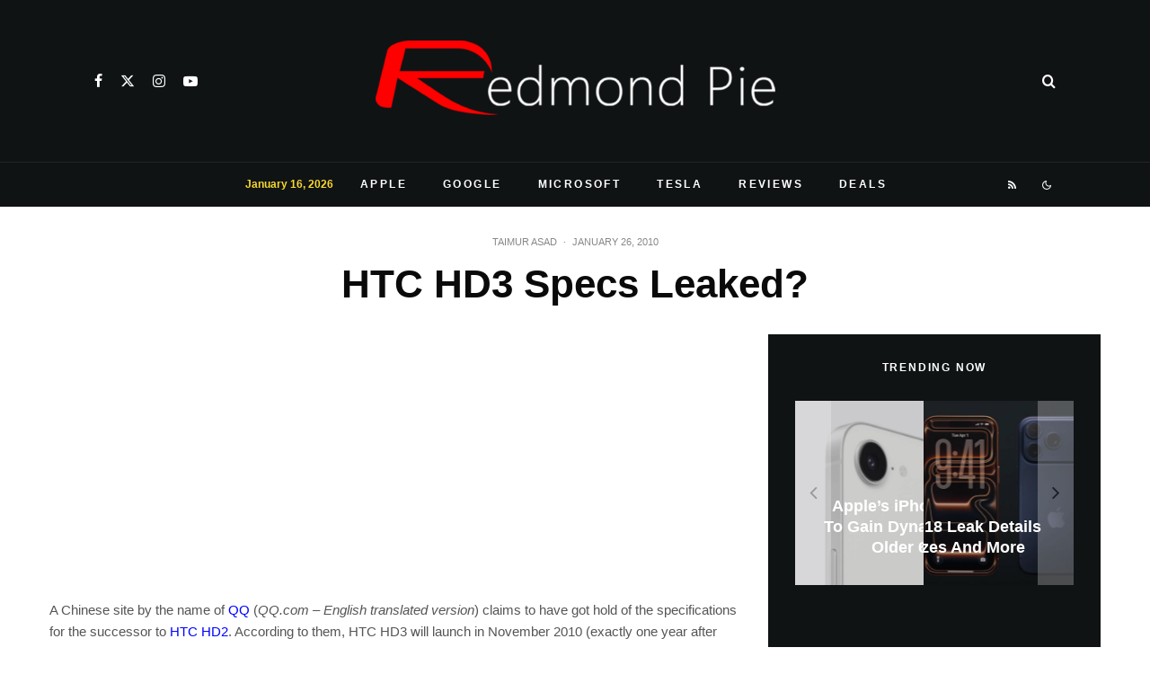

--- FILE ---
content_type: text/html; charset=utf-8
request_url: https://disqus.com/embed/comments/?base=default&f=redmondp&t_i=8651%20https%3A%2F%2Fwww.redmondpie.com%2F%3Fp%3D8651&t_u=https%3A%2F%2Fwww.redmondpie.com%2Fhtc-hd3-specifications-leaks-in-the-wild-9140390%2F&t_e=HTC%20HD3%20Specs%20Leaked%3F&t_d=HTC%20HD3%20Specs%20Leaks%20in%20the%20Wild%20%7C%20Redmond%20Pie&t_t=HTC%20HD3%20Specs%20Leaked%3F&s_o=default
body_size: 3886
content:
<!DOCTYPE html>

<html lang="en" dir="ltr" class="not-supported type-">

<head>
    <title>Disqus Comments</title>

    
    <meta name="viewport" content="width=device-width, initial-scale=1, maximum-scale=1, user-scalable=no">
    <meta http-equiv="X-UA-Compatible" content="IE=edge"/>

    <style>
        .alert--warning {
            border-radius: 3px;
            padding: 10px 15px;
            margin-bottom: 10px;
            background-color: #FFE070;
            color: #A47703;
        }

        .alert--warning a,
        .alert--warning a:hover,
        .alert--warning strong {
            color: #A47703;
            font-weight: bold;
        }

        .alert--error p,
        .alert--warning p {
            margin-top: 5px;
            margin-bottom: 5px;
        }
        
        </style>
    
    <style>
        
        html, body {
            overflow-y: auto;
            height: 100%;
        }
        

        #error {
            display: none;
        }

        .clearfix:after {
            content: "";
            display: block;
            height: 0;
            clear: both;
            visibility: hidden;
        }

        
    </style>

</head>
<body>
    

    
    <div id="error" class="alert--error">
        <p>We were unable to load Disqus. If you are a moderator please see our <a href="https://docs.disqus.com/help/83/"> troubleshooting guide</a>. </p>
    </div>

    
    <script type="text/json" id="disqus-forumData">{"session":{"canModerate":false,"audienceSyncVerified":false,"canReply":true,"mustVerify":false,"recaptchaPublicKey":"6LfHFZceAAAAAIuuLSZamKv3WEAGGTgqB_E7G7f3","mustVerifyEmail":false},"forum":{"aetBannerConfirmation":null,"founder":"631502","twitterName":"TaimurAsad","commentsLinkOne":"1 Comment","guidelines":null,"disableDisqusBrandingOnPolls":false,"commentsLinkZero":"0 Comments","disableDisqusBranding":false,"id":"redmondp","createdAt":"2009-08-11T09:09:19.959399","category":"Tech","aetBannerEnabled":false,"aetBannerTitle":null,"raw_guidelines":null,"initialCommentCount":null,"votingType":null,"daysUnapproveNewUsers":null,"installCompleted":true,"moderatorBadgeText":"Mod","commentPolicyText":null,"aetEnabled":false,"channel":null,"sort":2,"description":"\u003cp>Covering Microsoft, Google, Apple and the web.\u003c/p>","organizationHasBadges":true,"newPolicy":true,"raw_description":"Covering Microsoft, Google, Apple and the web.","customFont":null,"language":"en","adsReviewStatus":1,"commentsPlaceholderTextEmpty":null,"daysAlive":0,"forumCategory":{"date_added":"2016-01-28T01:54:31","id":8,"name":"Tech"},"linkColor":null,"colorScheme":"auto","pk":"170692","commentsPlaceholderTextPopulated":null,"permissions":{},"commentPolicyLink":null,"aetBannerDescription":null,"favicon":{"permalink":"https://disqus.com/api/forums/favicons/redmondp.jpg","cache":"https://c.disquscdn.com/uploads/forums/17/692/favicon.png"},"name":"Redmond Pie","commentsLinkMultiple":"{num} Comments","settings":{"threadRatingsEnabled":false,"adsDRNativeEnabled":false,"behindClickEnabled":false,"disable3rdPartyTrackers":false,"adsVideoEnabled":false,"adsProductVideoEnabled":false,"adsPositionBottomEnabled":false,"ssoRequired":false,"contextualAiPollsEnabled":false,"unapproveLinks":true,"adsPositionRecommendationsEnabled":false,"adsEnabled":true,"adsProductLinksThumbnailsEnabled":true,"hasCustomAvatar":false,"organicDiscoveryEnabled":false,"adsProductDisplayEnabled":false,"adsProductLinksEnabled":true,"audienceSyncEnabled":false,"threadReactionsEnabled":false,"linkAffiliationEnabled":false,"adsPositionAiPollsEnabled":false,"disableSocialShare":false,"adsPositionTopEnabled":true,"adsProductStoriesEnabled":false,"sidebarEnabled":false,"adultContent":false,"allowAnonVotes":false,"gifPickerEnabled":true,"mustVerify":true,"badgesEnabled":false,"mustVerifyEmail":true,"allowAnonPost":false,"unapproveNewUsersEnabled":false,"mediaembedEnabled":true,"aiPollsEnabled":false,"userIdentityDisabled":false,"adsPositionPollEnabled":false,"discoveryLocked":false,"validateAllPosts":false,"adsSettingsLocked":false,"isVIP":false,"adsPositionInthreadEnabled":false},"organizationId":129747,"typeface":"auto","url":"http://www.redmondpie.com/","daysThreadAlive":0,"avatar":{"small":{"permalink":"https://disqus.com/api/forums/avatars/redmondp.jpg?size=32","cache":"//a.disquscdn.com/1763052994/images/noavatar32.png"},"large":{"permalink":"https://disqus.com/api/forums/avatars/redmondp.jpg?size=92","cache":"//a.disquscdn.com/1763052994/images/noavatar92.png"}},"signedUrl":"http://disq.us/?url=http%3A%2F%2Fwww.redmondpie.com%2F&key=F4hVTXIGC0vyZTPKuLKbxw"}}</script>

    <div id="postCompatContainer"><div class="comment__wrapper"><div class="comment__name clearfix"><img class="comment__avatar" src="//a.disquscdn.com/1763052994/images/noavatar92.png" width="32" height="32" /><strong><a href="">faris</a></strong> &bull; 15 years ago
        </div><div class="comment__content"><p>hd2 is a little bit chappy don't you think....</p></div></div><div class="comment__wrapper"><div class="comment__name clearfix"><img class="comment__avatar" src="//a.disquscdn.com/1763052994/images/noavatar92.png" width="32" height="32" /><strong><a href="">Michael</a></strong> &bull; 15 years ago
        </div><div class="comment__content"><p>the have got to put a super amoled screen in it, they are simpley the best</p></div></div><div class="comment__wrapper"><div class="comment__name clearfix"><img class="comment__avatar" src="//a.disquscdn.com/1763052994/images/noavatar92.png" width="32" height="32" /><strong><a href="">T. Rad</a></strong> &bull; 15 years ago
        </div><div class="comment__content"><p>It is fake, those specs were released next to some fan art by a guy name NAK or something.</p></div></div><div class="comment__wrapper"><div class="comment__name clearfix"><img class="comment__avatar" src="//a.disquscdn.com/1763052994/images/noavatar92.png" width="32" height="32" /><strong><a href="">Justin</a></strong> &bull; 15 years ago
        </div><div class="comment__content"><p>This is going to be my next phone after HD2.  The spec is pretty much better than HD2.  1.5 snapdragon is nice and 8mp cameral.  Don't forget about the 16gb internal memory which better than HD2 1gb internal memory with 16gb micro sd card</p></div></div><div class="comment__wrapper"><div class="comment__name clearfix"><img class="comment__avatar" src="//a.disquscdn.com/1763052994/images/noavatar92.png" width="32" height="32" /><strong><a href="">Supaman</a></strong> &bull; 15 years ago
        </div><div class="comment__content"><p>PLEASE T_MOBILE GET THE UPGRADE!</p></div></div><div class="comment__wrapper"><div class="comment__name clearfix"><img class="comment__avatar" src="//a.disquscdn.com/1763052994/images/noavatar92.png" width="32" height="32" /><strong><a href="">webazmoon</a></strong> &bull; 15 years ago
        </div><div class="comment__content"><p>htc hd3 is the beter of phone.</p></div></div><div class="comment__wrapper"><div class="comment__name clearfix"><img class="comment__avatar" src="//a.disquscdn.com/1763052994/images/noavatar92.png" width="32" height="32" /><strong><a href="">Yveswynot</a></strong> &bull; 15 years ago
        </div><div class="comment__content"><p>Have you got one before?....</p></div></div><div class="comment__wrapper"><div class="comment__name clearfix"><img class="comment__avatar" src="//a.disquscdn.com/1763052994/images/noavatar92.png" width="32" height="32" /><strong><a href="">daddyjustice</a></strong> &bull; 15 years ago
        </div><div class="comment__content"><p>Eh I can understand the skepticism due to the wording under specs. To me the specs for most part seem pretty doable. I just hope it last longer than Htc Hd2. Crap sold out before i could throw on clothes to head out and pick one up. Kinda glad now that i know it wasn't meant to last through the year. I too hope the hd3 is released to T-Mobile. I doubt everything under specs is true but I sure hope most of it is, and would be nice to get a camera on the front end of the phone so i can have video conferences</p></div></div><div class="comment__wrapper"><div class="comment__name clearfix"><img class="comment__avatar" src="//a.disquscdn.com/1763052994/images/noavatar92.png" width="32" height="32" /><strong><a href="">namey0y0y0y0y</a></strong> &bull; 15 years ago
        </div><div class="comment__content"><p>Too bad it's with Windows 7...</p></div></div><div class="comment__wrapper"><div class="comment__name clearfix"><img class="comment__avatar" src="//a.disquscdn.com/1763052994/images/noavatar92.png" width="32" height="32" /><strong><a href="">Khalofah</a></strong> &bull; 15 years ago
        </div><div class="comment__content"><p>what is the price</p></div></div><div class="comment__wrapper"><div class="comment__name clearfix"><img class="comment__avatar" src="//a.disquscdn.com/1763052994/images/noavatar92.png" width="32" height="32" /><strong><a href="">htc lover</a></strong> &bull; 15 years ago
        </div><div class="comment__content"><p>NUmber one phone that will ever be...<br>(iphone is dead now!)</p></div></div><div class="comment__wrapper"><div class="comment__name clearfix"><img class="comment__avatar" src="//a.disquscdn.com/1763052994/images/noavatar92.png" width="32" height="32" /><strong><a href="">liav</a></strong> &bull; 15 years ago
        </div><div class="comment__content"><p>well. thats nice to have a CPU with the speed of 1.5 GB lol</p></div></div><div class="comment__wrapper"><div class="comment__name clearfix"><img class="comment__avatar" src="//a.disquscdn.com/1763052994/images/noavatar92.png" width="32" height="32" /><strong><a href="">Deep</a></strong> &bull; 15 years ago
        </div><div class="comment__content"><p>I hv heard HD4 which has intel icore 9 quad processor coming on 2014</p></div></div><div class="comment__wrapper"><div class="comment__name clearfix"><img class="comment__avatar" src="//a.disquscdn.com/1763052994/images/noavatar92.png" width="32" height="32" /><strong><a href="">jilibit</a></strong> &bull; 15 years ago
        </div><div class="comment__content"><p>that just must be true !</p></div></div><div class="comment__wrapper"><div class="comment__name clearfix"><img class="comment__avatar" src="//a.disquscdn.com/1763052994/images/noavatar92.png" width="32" height="32" /><strong><a href="">rabidrat</a></strong> &bull; 15 years ago
        </div><div class="comment__content"><p>The leaked specs from other sources give it a 1.5 gig snapdragon processor a 4.5 inch amoled screen &amp; 16gig internal memory as well as 32gig micrsd expandible. These specs seem pretty realistic especially amoled 4.5 inch screen as the existing HD2 has a 4.3 so a .2 increase in screen size is perfectly fine. Im quite happy with my hd2 but love the amoled screens for their extra clarity &amp; lower power consumption.</p></div></div><div class="comment__wrapper"><div class="comment__name clearfix"><img class="comment__avatar" src="//a.disquscdn.com/1763052994/images/noavatar92.png" width="32" height="32" /><strong><a href="">coach</a></strong> &bull; 15 years ago
        </div><div class="comment__content"><p>it will be my next phone for sure :-) amazing specs</p></div></div><div class="comment__wrapper"><div class="comment__name clearfix"><img class="comment__avatar" src="//a.disquscdn.com/1763052994/images/noavatar92.png" width="32" height="32" /><strong><a href="">enrique</a></strong> &bull; 15 years ago
        </div><div class="comment__content"><p>They won't release 4.5" display because its simply stupid</p></div></div><div class="comment__wrapper"><div class="comment__name clearfix"><img class="comment__avatar" src="//a.disquscdn.com/1763052994/images/noavatar92.png" width="32" height="32" /><strong><a href="">PHONE FREAK</a></strong> &bull; 15 years ago
        </div><div class="comment__content"><p>Well maybe they'll keep the same screen size, and just make it AMOLED. Still sounds AWESOME to me!</p></div></div><div class="comment__wrapper"><div class="comment__name clearfix"><img class="comment__avatar" src="//a.disquscdn.com/1763052994/images/noavatar92.png" width="32" height="32" /><strong><a href="">Saw</a></strong> &bull; 15 years ago
        </div><div class="comment__content"><p>I think it's fake..</p></div></div><div class="comment__wrapper"><div class="comment__name clearfix"><img class="comment__avatar" src="//a.disquscdn.com/1763052994/images/noavatar92.png" width="32" height="32" /><strong><a href="">yo</a></strong> &bull; 15 years ago
        </div><div class="comment__content"><p>naw its real its the HD@</p></div></div><div class="comment__wrapper"><div class="comment__name clearfix"><img class="comment__avatar" src="//a.disquscdn.com/1763052994/images/noavatar92.png" width="32" height="32" /><strong><a href="">Geoff W</a></strong> &bull; 15 years ago
        </div><div class="comment__content"><p>I hope they upgrade the screen of the HD3. The HD2 had a standard TFT LCD screen, which is not as bright as the recent Android phones with bright AMOLED screens.</p></div></div><div class="comment__wrapper"><div class="comment__name clearfix"><img class="comment__avatar" src="https://c.disquscdn.com/uploads/users/137/2785/avatar92.jpg?1312781107" width="32" height="32" /><strong><a href="">IndoNewYork</a></strong> &bull; 15 years ago
        </div><div class="comment__content"><p>nice, hope it will be released on T-Mo USA as well</p></div></div></div>


    <div id="fixed-content"></div>

    
        <script type="text/javascript">
          var embedv2assets = window.document.createElement('script');
          embedv2assets.src = 'https://c.disquscdn.com/embedv2/latest/embedv2.js';
          embedv2assets.async = true;

          window.document.body.appendChild(embedv2assets);
        </script>
    



    
</body>
</html>


--- FILE ---
content_type: text/html; charset=utf-8
request_url: https://www.google.com/recaptcha/api2/aframe
body_size: 266
content:
<!DOCTYPE HTML><html><head><meta http-equiv="content-type" content="text/html; charset=UTF-8"></head><body><script nonce="JTXCr1ms2wtvAPe2lykdCw">/** Anti-fraud and anti-abuse applications only. See google.com/recaptcha */ try{var clients={'sodar':'https://pagead2.googlesyndication.com/pagead/sodar?'};window.addEventListener("message",function(a){try{if(a.source===window.parent){var b=JSON.parse(a.data);var c=clients[b['id']];if(c){var d=document.createElement('img');d.src=c+b['params']+'&rc='+(localStorage.getItem("rc::a")?sessionStorage.getItem("rc::b"):"");window.document.body.appendChild(d);sessionStorage.setItem("rc::e",parseInt(sessionStorage.getItem("rc::e")||0)+1);localStorage.setItem("rc::h",'1768632930283');}}}catch(b){}});window.parent.postMessage("_grecaptcha_ready", "*");}catch(b){}</script></body></html>

--- FILE ---
content_type: application/javascript; charset=utf-8
request_url: https://fundingchoicesmessages.google.com/f/AGSKWxUSZQx7ZJfWe-hgKAfz9TYPmDU6_UEoujQ30lg9-QzPwnq8aIvfb0ID6FsbybfNi7gLHlU5PCVw9ouRtJS6g18oQQHL0C_u8OqLFqvWRc3-9E3VsFgjiWAVvI6Anmsr17n8kWOvJezMyun7SoHWh_ljTcvs2csiiW60PB3FR2PBv1I5DKJWyIQ6t6HC/_.lk/ads/_ad_images/-NewStockAd-/ad_bsb./css/adv.
body_size: -1294
content:
window['0bbc556b-4cc6-494f-8a6b-60a6ccf356c0'] = true;